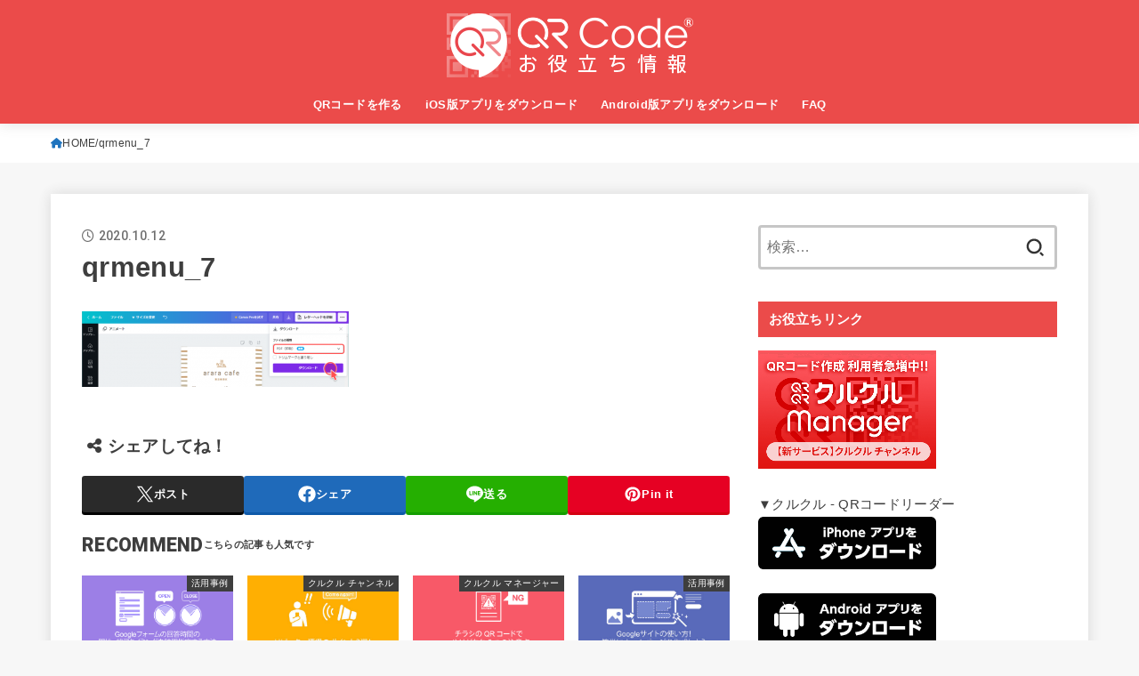

--- FILE ---
content_type: text/html; charset=UTF-8
request_url: https://b.qrqrq.com/2020/11/10/qrmenu/qrmenu_7/
body_size: 14744
content:
<!doctype html><html dir="ltr" lang="ja" prefix="og: https://ogp.me/ns#"><head><meta charset="utf-8"><meta http-equiv="X-UA-Compatible" content="IE=edge"><meta name="HandheldFriendly" content="True"><meta name="MobileOptimized" content="320"><meta name="viewport" content="width=device-width, initial-scale=1.0, viewport-fit=cover"><link rel="pingback" href="https://b.qrqrq.com/xmlrpc.php"><link media="all" href="https://b.qrqrq.com/wp-content/cache/autoptimize/css/autoptimize_54db4e0f2a0afc44f417b446561b8f64.css" rel="stylesheet"><title>qrmenu_7 | 【商用無料】QRコードお役立ち情報【QR】</title><meta name="robots" content="max-image-preview:large" /><meta name="author" content="UzukiMiho"/><link rel="canonical" href="https://b.qrqrq.com/2020/11/10/qrmenu/qrmenu_7/" /><meta name="generator" content="All in One SEO (AIOSEO) 4.8.1.1" /><meta property="og:locale" content="ja_JP" /><meta property="og:site_name" content="【商用無料】QRコードお役立ち情報【クルクル】" /><meta property="og:type" content="article" /><meta property="og:title" content="qrmenu_7 | 【商用無料】QRコードお役立ち情報【QR】" /><meta property="og:url" content="https://b.qrqrq.com/2020/11/10/qrmenu/qrmenu_7/" /><meta property="og:image" content="https://b.qrqrq.com/wp-content/uploads/2021/03/dfOGP.png" /><meta property="og:image:secure_url" content="https://b.qrqrq.com/wp-content/uploads/2021/03/dfOGP.png" /><meta property="og:image:width" content="1200" /><meta property="og:image:height" content="630" /><meta property="article:published_time" content="2020-10-12T11:44:55+00:00" /><meta property="article:modified_time" content="2020-10-12T11:44:55+00:00" /><meta name="twitter:card" content="summary" /><meta name="twitter:title" content="qrmenu_7 | 【商用無料】QRコードお役立ち情報【QR】" /><meta name="twitter:image" content="https://b.qrqrq.com/wp-content/uploads/2021/03/dfOGP.png" /> <script type="application/ld+json" class="aioseo-schema">{"@context":"https:\/\/schema.org","@graph":[{"@type":"BreadcrumbList","@id":"https:\/\/b.qrqrq.com\/2020\/11\/10\/qrmenu\/qrmenu_7\/#breadcrumblist","itemListElement":[{"@type":"ListItem","@id":"https:\/\/b.qrqrq.com\/#listItem","position":1,"name":"\u5bb6","item":"https:\/\/b.qrqrq.com\/","nextItem":{"@type":"ListItem","@id":"https:\/\/b.qrqrq.com\/2020\/11\/10\/qrmenu\/qrmenu_7\/#listItem","name":"qrmenu_7"}},{"@type":"ListItem","@id":"https:\/\/b.qrqrq.com\/2020\/11\/10\/qrmenu\/qrmenu_7\/#listItem","position":2,"name":"qrmenu_7","previousItem":{"@type":"ListItem","@id":"https:\/\/b.qrqrq.com\/#listItem","name":"\u5bb6"}}]},{"@type":"ItemPage","@id":"https:\/\/b.qrqrq.com\/2020\/11\/10\/qrmenu\/qrmenu_7\/#itempage","url":"https:\/\/b.qrqrq.com\/2020\/11\/10\/qrmenu\/qrmenu_7\/","name":"qrmenu_7 | \u3010\u5546\u7528\u7121\u6599\u3011QR\u30b3\u30fc\u30c9\u304a\u5f79\u7acb\u3061\u60c5\u5831\u3010QR\u3011","inLanguage":"ja","isPartOf":{"@id":"https:\/\/b.qrqrq.com\/#website"},"breadcrumb":{"@id":"https:\/\/b.qrqrq.com\/2020\/11\/10\/qrmenu\/qrmenu_7\/#breadcrumblist"},"author":{"@id":"https:\/\/b.qrqrq.com\/author\/uzuki\/#author"},"creator":{"@id":"https:\/\/b.qrqrq.com\/author\/uzuki\/#author"},"datePublished":"2020-10-12T20:44:55+09:00","dateModified":"2020-10-12T20:44:55+09:00"},{"@type":"Organization","@id":"https:\/\/b.qrqrq.com\/#organization","name":"arara Inc.","description":"QR\u30b3\u30fc\u30c9\u306e\u4f7f\u3044\u65b9\u767a\u898b\uff01","url":"https:\/\/b.qrqrq.com\/","logo":{"@type":"ImageObject","url":"https:\/\/b.qrqrq.com\/wp-content\/uploads\/2022\/05\/2title.png","@id":"https:\/\/b.qrqrq.com\/2020\/11\/10\/qrmenu\/qrmenu_7\/#organizationLogo","width":277,"height":72},"image":{"@id":"https:\/\/b.qrqrq.com\/2020\/11\/10\/qrmenu\/qrmenu_7\/#organizationLogo"}},{"@type":"Person","@id":"https:\/\/b.qrqrq.com\/author\/uzuki\/#author","url":"https:\/\/b.qrqrq.com\/author\/uzuki\/","name":"UzukiMiho","image":{"@type":"ImageObject","@id":"https:\/\/b.qrqrq.com\/2020\/11\/10\/qrmenu\/qrmenu_7\/#authorImage","url":"https:\/\/secure.gravatar.com\/avatar\/8f6e3ad9ddb39f2c370830c16bfa69a0?s=96&d=mm&r=g","width":96,"height":96,"caption":"UzukiMiho"}},{"@type":"WebSite","@id":"https:\/\/b.qrqrq.com\/#website","url":"https:\/\/b.qrqrq.com\/","name":"\u3010\u5546\u7528\u7121\u6599\u3011QR\u30b3\u30fc\u30c9\u304a\u5f79\u7acb\u3061\u60c5\u5831\u3010QR\u3011","description":"QR\u30b3\u30fc\u30c9\u306e\u4f7f\u3044\u65b9\u767a\u898b\uff01","inLanguage":"ja","publisher":{"@id":"https:\/\/b.qrqrq.com\/#organization"}}]}</script> <link rel='dns-prefetch' href='//fonts.googleapis.com' /><link rel='dns-prefetch' href='//cdnjs.cloudflare.com' /><link rel="alternate" type="application/rss+xml" title="【商用無料】QRコードお役立ち情報【QR】 &raquo; フィード" href="https://b.qrqrq.com/feed/" /><link rel="alternate" type="application/rss+xml" title="【商用無料】QRコードお役立ち情報【QR】 &raquo; コメントフィード" href="https://b.qrqrq.com/comments/feed/" /> <script type="text/javascript">window._wpemojiSettings = {"baseUrl":"https:\/\/s.w.org\/images\/core\/emoji\/15.0.3\/72x72\/","ext":".png","svgUrl":"https:\/\/s.w.org\/images\/core\/emoji\/15.0.3\/svg\/","svgExt":".svg","source":{"concatemoji":"https:\/\/b.qrqrq.com\/wp-includes\/js\/wp-emoji-release.min.js?ver=6.7.4"}};
/*! This file is auto-generated */
!function(i,n){var o,s,e;function c(e){try{var t={supportTests:e,timestamp:(new Date).valueOf()};sessionStorage.setItem(o,JSON.stringify(t))}catch(e){}}function p(e,t,n){e.clearRect(0,0,e.canvas.width,e.canvas.height),e.fillText(t,0,0);var t=new Uint32Array(e.getImageData(0,0,e.canvas.width,e.canvas.height).data),r=(e.clearRect(0,0,e.canvas.width,e.canvas.height),e.fillText(n,0,0),new Uint32Array(e.getImageData(0,0,e.canvas.width,e.canvas.height).data));return t.every(function(e,t){return e===r[t]})}function u(e,t,n){switch(t){case"flag":return n(e,"\ud83c\udff3\ufe0f\u200d\u26a7\ufe0f","\ud83c\udff3\ufe0f\u200b\u26a7\ufe0f")?!1:!n(e,"\ud83c\uddfa\ud83c\uddf3","\ud83c\uddfa\u200b\ud83c\uddf3")&&!n(e,"\ud83c\udff4\udb40\udc67\udb40\udc62\udb40\udc65\udb40\udc6e\udb40\udc67\udb40\udc7f","\ud83c\udff4\u200b\udb40\udc67\u200b\udb40\udc62\u200b\udb40\udc65\u200b\udb40\udc6e\u200b\udb40\udc67\u200b\udb40\udc7f");case"emoji":return!n(e,"\ud83d\udc26\u200d\u2b1b","\ud83d\udc26\u200b\u2b1b")}return!1}function f(e,t,n){var r="undefined"!=typeof WorkerGlobalScope&&self instanceof WorkerGlobalScope?new OffscreenCanvas(300,150):i.createElement("canvas"),a=r.getContext("2d",{willReadFrequently:!0}),o=(a.textBaseline="top",a.font="600 32px Arial",{});return e.forEach(function(e){o[e]=t(a,e,n)}),o}function t(e){var t=i.createElement("script");t.src=e,t.defer=!0,i.head.appendChild(t)}"undefined"!=typeof Promise&&(o="wpEmojiSettingsSupports",s=["flag","emoji"],n.supports={everything:!0,everythingExceptFlag:!0},e=new Promise(function(e){i.addEventListener("DOMContentLoaded",e,{once:!0})}),new Promise(function(t){var n=function(){try{var e=JSON.parse(sessionStorage.getItem(o));if("object"==typeof e&&"number"==typeof e.timestamp&&(new Date).valueOf()<e.timestamp+604800&&"object"==typeof e.supportTests)return e.supportTests}catch(e){}return null}();if(!n){if("undefined"!=typeof Worker&&"undefined"!=typeof OffscreenCanvas&&"undefined"!=typeof URL&&URL.createObjectURL&&"undefined"!=typeof Blob)try{var e="postMessage("+f.toString()+"("+[JSON.stringify(s),u.toString(),p.toString()].join(",")+"));",r=new Blob([e],{type:"text/javascript"}),a=new Worker(URL.createObjectURL(r),{name:"wpTestEmojiSupports"});return void(a.onmessage=function(e){c(n=e.data),a.terminate(),t(n)})}catch(e){}c(n=f(s,u,p))}t(n)}).then(function(e){for(var t in e)n.supports[t]=e[t],n.supports.everything=n.supports.everything&&n.supports[t],"flag"!==t&&(n.supports.everythingExceptFlag=n.supports.everythingExceptFlag&&n.supports[t]);n.supports.everythingExceptFlag=n.supports.everythingExceptFlag&&!n.supports.flag,n.DOMReady=!1,n.readyCallback=function(){n.DOMReady=!0}}).then(function(){return e}).then(function(){var e;n.supports.everything||(n.readyCallback(),(e=n.source||{}).concatemoji?t(e.concatemoji):e.wpemoji&&e.twemoji&&(t(e.twemoji),t(e.wpemoji)))}))}((window,document),window._wpemojiSettings);</script> <link rel='stylesheet' id='gf_font-css' href='https://fonts.googleapis.com/css2?family=Roboto:wght@500;900&#038;display=swap' type='text/css' media='all' /><link rel='stylesheet' id='fontawesome-css' href='https://cdnjs.cloudflare.com/ajax/libs/font-awesome/6.5.2/css/all.min.css' type='text/css' media='all' /> <script type="text/javascript" src="https://b.qrqrq.com/wp-includes/js/jquery/jquery.min.js?ver=3.7.1" id="jquery-core-js"></script> <script type="text/javascript" id="jquery-js-after">jQuery(function($){$(".widget_categories li, .widget_nav_menu li").has("ul").toggleClass("accordionMenu");$(".widget ul.children , .widget ul.sub-menu").after("<span class='accordionBtn'></span>");$(".widget ul.children , .widget ul.sub-menu").hide();$("ul .accordionBtn").on("click",function(){$(this).prev("ul").slideToggle();$(this).toggleClass("active")})});</script> <script type="text/javascript" id="aurora-heatmap-js-extra">var aurora_heatmap = {"_mode":"reporter","ajax_url":"https:\/\/b.qrqrq.com\/wp-admin\/admin-ajax.php","action":"aurora_heatmap","reports":"click_pc,click_mobile","debug":"0","ajax_delay_time":"3000","ajax_interval":"10","ajax_bulk":null};</script> <link rel="https://api.w.org/" href="https://b.qrqrq.com/wp-json/" /><link rel="alternate" title="JSON" type="application/json" href="https://b.qrqrq.com/wp-json/wp/v2/media/7669" /><link rel="EditURI" type="application/rsd+xml" title="RSD" href="https://b.qrqrq.com/xmlrpc.php?rsd" /><link rel='shortlink' href='https://b.qrqrq.com/?p=7669' /><link rel="alternate" title="oEmbed (JSON)" type="application/json+oembed" href="https://b.qrqrq.com/wp-json/oembed/1.0/embed?url=https%3A%2F%2Fb.qrqrq.com%2F2020%2F11%2F10%2Fqrmenu%2Fqrmenu_7%2F" /><link rel="alternate" title="oEmbed (XML)" type="text/xml+oembed" href="https://b.qrqrq.com/wp-json/oembed/1.0/embed?url=https%3A%2F%2Fb.qrqrq.com%2F2020%2F11%2F10%2Fqrmenu%2Fqrmenu_7%2F&#038;format=xml" /> <noscript><style>.lazyload { display: none; } .lazyload[class*="lazy-loader-background-element-"] { display: block; opacity: 1; }</style></noscript><link rel="apple-touch-icon" sizes="180x180" href="/wp-content/uploads/fbrfg/apple-touch-icon.png"><link rel="icon" type="image/png" sizes="32x32" href="/wp-content/uploads/fbrfg/favicon-32x32.png"><link rel="icon" type="image/png" sizes="16x16" href="/wp-content/uploads/fbrfg/favicon-16x16.png"><link rel="manifest" href="/wp-content/uploads/fbrfg/site.webmanifest"><link rel="mask-icon" href="/wp-content/uploads/fbrfg/safari-pinned-tab.svg" color="#5bbad5"><link rel="shortcut icon" href="/wp-content/uploads/fbrfg/favicon.ico"><meta name="msapplication-TileColor" content="#da532c"><meta name="msapplication-config" content="/wp-content/uploads/fbrfg/browserconfig.xml"><meta name="theme-color" content="#ffffff"><meta name="p:domain_verify" content="9cab3b8dc6d1f10ba9e214d098585c4d"/><link rel="icon" href="https://b.qrqrq.com/wp-content/uploads/2019/02/cropped-siteicon-32x32.png" sizes="32x32" /><link rel="icon" href="https://b.qrqrq.com/wp-content/uploads/2019/02/cropped-siteicon-192x192.png" sizes="192x192" /><link rel="apple-touch-icon" href="https://b.qrqrq.com/wp-content/uploads/2019/02/cropped-siteicon-180x180.png" /><meta name="msapplication-TileImage" content="https://b.qrqrq.com/wp-content/uploads/2019/02/cropped-siteicon-270x270.png" /> <script async src="https://www.googletagmanager.com/gtag/js?id=UA-116414153-1"></script> <script>window.dataLayer = window.dataLayer || [];
    function gtag(){dataLayer.push(arguments);}
    gtag('js', new Date());

    gtag('config', 'UA-116414153-1');</script></head><body class="attachment attachment-template-default single single-attachment postid-7669 attachmentid-7669 attachment-png wp-custom-logo wp-embed-responsive gf_Roboto h_layout_pc_center_full h_layout_sp_center"> <svg xmlns="http://www.w3.org/2000/svg" width="0" height="0" focusable="false" role="none" style="visibility: hidden; position: absolute; left: -9999px; overflow: hidden;"><defs> <symbol viewBox="0 0 512 512" id="stk-facebook-svg"><path d="M504 256C504 119 393 8 256 8S8 119 8 256c0 123.78 90.69 226.38 209.25 245V327.69h-63V256h63v-54.64c0-62.15 37-96.48 93.67-96.48 27.14 0 55.52 4.84 55.52 4.84v61h-31.28c-30.8 0-40.41 19.12-40.41 38.73V256h68.78l-11 71.69h-57.78V501C413.31 482.38 504 379.78 504 256z"/></symbol> <symbol viewBox="0 0 512 512" id="stk-twitter-svg"><path d="M299.8,219.7L471,20.7h-40.6L281.7,193.4L163,20.7H26l179.6,261.4L26,490.7h40.6l157-182.5L349,490.7h137L299.8,219.7 L299.8,219.7z M244.2,284.3l-18.2-26L81.2,51.2h62.3l116.9,167.1l18.2,26l151.9,217.2h-62.3L244.2,284.3L244.2,284.3z"/></symbol> <symbol viewBox="0 0 576 512" id="stk-youtube-svg"><path d="M549.655 124.083c-6.281-23.65-24.787-42.276-48.284-48.597C458.781 64 288 64 288 64S117.22 64 74.629 75.486c-23.497 6.322-42.003 24.947-48.284 48.597-11.412 42.867-11.412 132.305-11.412 132.305s0 89.438 11.412 132.305c6.281 23.65 24.787 41.5 48.284 47.821C117.22 448 288 448 288 448s170.78 0 213.371-11.486c23.497-6.321 42.003-24.171 48.284-47.821 11.412-42.867 11.412-132.305 11.412-132.305s0-89.438-11.412-132.305zm-317.51 213.508V175.185l142.739 81.205-142.739 81.201z"/></symbol> <symbol viewBox="0 0 448 512" id="stk-instagram-svg"><path d="M224.1 141c-63.6 0-114.9 51.3-114.9 114.9s51.3 114.9 114.9 114.9S339 319.5 339 255.9 287.7 141 224.1 141zm0 189.6c-41.1 0-74.7-33.5-74.7-74.7s33.5-74.7 74.7-74.7 74.7 33.5 74.7 74.7-33.6 74.7-74.7 74.7zm146.4-194.3c0 14.9-12 26.8-26.8 26.8-14.9 0-26.8-12-26.8-26.8s12-26.8 26.8-26.8 26.8 12 26.8 26.8zm76.1 27.2c-1.7-35.9-9.9-67.7-36.2-93.9-26.2-26.2-58-34.4-93.9-36.2-37-2.1-147.9-2.1-184.9 0-35.8 1.7-67.6 9.9-93.9 36.1s-34.4 58-36.2 93.9c-2.1 37-2.1 147.9 0 184.9 1.7 35.9 9.9 67.7 36.2 93.9s58 34.4 93.9 36.2c37 2.1 147.9 2.1 184.9 0 35.9-1.7 67.7-9.9 93.9-36.2 26.2-26.2 34.4-58 36.2-93.9 2.1-37 2.1-147.8 0-184.8zM398.8 388c-7.8 19.6-22.9 34.7-42.6 42.6-29.5 11.7-99.5 9-132.1 9s-102.7 2.6-132.1-9c-19.6-7.8-34.7-22.9-42.6-42.6-11.7-29.5-9-99.5-9-132.1s-2.6-102.7 9-132.1c7.8-19.6 22.9-34.7 42.6-42.6 29.5-11.7 99.5-9 132.1-9s102.7-2.6 132.1 9c19.6 7.8 34.7 22.9 42.6 42.6 11.7 29.5 9 99.5 9 132.1s2.7 102.7-9 132.1z"/></symbol> <symbol viewBox="0 0 32 32" id="stk-line-svg"><path d="M25.82 13.151c0.465 0 0.84 0.38 0.84 0.841 0 0.46-0.375 0.84-0.84 0.84h-2.34v1.5h2.34c0.465 0 0.84 0.377 0.84 0.84 0 0.459-0.375 0.839-0.84 0.839h-3.181c-0.46 0-0.836-0.38-0.836-0.839v-6.361c0-0.46 0.376-0.84 0.84-0.84h3.181c0.461 0 0.836 0.38 0.836 0.84 0 0.465-0.375 0.84-0.84 0.84h-2.34v1.5zM20.68 17.172c0 0.36-0.232 0.68-0.576 0.795-0.085 0.028-0.177 0.041-0.265 0.041-0.281 0-0.521-0.12-0.68-0.333l-3.257-4.423v3.92c0 0.459-0.372 0.839-0.841 0.839-0.461 0-0.835-0.38-0.835-0.839v-6.361c0-0.36 0.231-0.68 0.573-0.793 0.080-0.031 0.181-0.044 0.259-0.044 0.26 0 0.5 0.139 0.66 0.339l3.283 4.44v-3.941c0-0.46 0.376-0.84 0.84-0.84 0.46 0 0.84 0.38 0.84 0.84zM13.025 17.172c0 0.459-0.376 0.839-0.841 0.839-0.46 0-0.836-0.38-0.836-0.839v-6.361c0-0.46 0.376-0.84 0.84-0.84 0.461 0 0.837 0.38 0.837 0.84zM9.737 18.011h-3.181c-0.46 0-0.84-0.38-0.84-0.839v-6.361c0-0.46 0.38-0.84 0.84-0.84 0.464 0 0.84 0.38 0.84 0.84v5.521h2.341c0.464 0 0.839 0.377 0.839 0.84 0 0.459-0.376 0.839-0.839 0.839zM32 13.752c0-7.161-7.18-12.989-16-12.989s-16 5.828-16 12.989c0 6.415 5.693 11.789 13.38 12.811 0.521 0.109 1.231 0.344 1.411 0.787 0.16 0.401 0.105 1.021 0.051 1.44l-0.219 1.36c-0.060 0.401-0.32 1.581 1.399 0.86 1.721-0.719 9.221-5.437 12.581-9.3 2.299-2.519 3.397-5.099 3.397-7.957z"/></symbol> <symbol viewBox="0 0 50 50" id="stk-feedly-svg"><path d="M20.42,44.65h9.94c1.59,0,3.12-.63,4.25-1.76l12-12c2.34-2.34,2.34-6.14,0-8.48L29.64,5.43c-2.34-2.34-6.14-2.34-8.48,0L4.18,22.4c-2.34,2.34-2.34,6.14,0,8.48l12,12c1.12,1.12,2.65,1.76,4.24,1.76Zm-2.56-11.39l-.95-.95c-.39-.39-.39-1.02,0-1.41l7.07-7.07c.39-.39,1.02-.39,1.41,0l2.12,2.12c.39,.39,.39,1.02,0,1.41l-5.9,5.9c-.19,.19-.44,.29-.71,.29h-2.34c-.27,0-.52-.11-.71-.29Zm10.36,4.71l-.95,.95c-.19,.19-.44,.29-.71,.29h-2.34c-.27,0-.52-.11-.71-.29l-.95-.95c-.39-.39-.39-1.02,0-1.41l2.12-2.12c.39-.39,1.02-.39,1.41,0l2.12,2.12c.39,.39,.39,1.02,0,1.41ZM11.25,25.23l12.73-12.73c.39-.39,1.02-.39,1.41,0l2.12,2.12c.39,.39,.39,1.02,0,1.41l-11.55,11.55c-.19,.19-.45,.29-.71,.29h-2.34c-.27,0-.52-.11-.71-.29l-.95-.95c-.39-.39-.39-1.02,0-1.41Z"/></symbol> <symbol viewBox="0 0 448 512" id="stk-tiktok-svg"><path d="M448,209.91a210.06,210.06,0,0,1-122.77-39.25V349.38A162.55,162.55,0,1,1,185,188.31V278.2a74.62,74.62,0,1,0,52.23,71.18V0l88,0a121.18,121.18,0,0,0,1.86,22.17h0A122.18,122.18,0,0,0,381,102.39a121.43,121.43,0,0,0,67,20.14Z"/></symbol> <symbol viewBox="0 0 50 50" id="stk-hatebu-svg"><path d="M5.53,7.51c5.39,0,10.71,0,16.02,0,.73,0,1.47,.06,2.19,.19,3.52,.6,6.45,3.36,6.99,6.54,.63,3.68-1.34,7.09-5.02,8.67-.32,.14-.63,.27-1.03,.45,3.69,.93,6.25,3.02,7.37,6.59,1.79,5.7-2.32,11.79-8.4,12.05-6.01,.26-12.03,.06-18.13,.06V7.51Zm8.16,28.37c.16,.03,.26,.07,.35,.07,1.82,0,3.64,.03,5.46,0,2.09-.03,3.73-1.58,3.89-3.62,.14-1.87-1.28-3.79-3.27-3.97-2.11-.19-4.25-.04-6.42-.04v7.56Zm-.02-13.77c1.46,0,2.83,0,4.2,0,.29,0,.58,0,.86-.03,1.67-.21,3.01-1.53,3.17-3.12,.16-1.62-.75-3.32-2.36-3.61-1.91-.34-3.89-.25-5.87-.35v7.1Z"/><path d="M43.93,30.53h-7.69V7.59h7.69V30.53Z"/><path d="M44,38.27c0,2.13-1.79,3.86-3.95,3.83-2.12-.03-3.86-1.77-3.85-3.85,0-2.13,1.8-3.86,3.96-3.83,2.12,.03,3.85,1.75,3.84,3.85Z"/></symbol> <symbol id="stk-pokect-svg" viewBox="0 0 50 50"><path d="M8.04,6.5c-2.24,.15-3.6,1.42-3.6,3.7v13.62c0,11.06,11,19.75,20.52,19.68,10.7-.08,20.58-9.11,20.58-19.68V10.2c0-2.28-1.44-3.57-3.7-3.7H8.04Zm8.67,11.08l8.25,7.84,8.26-7.84c3.7-1.55,5.31,2.67,3.79,3.9l-10.76,10.27c-.35,.33-2.23,.33-2.58,0l-10.76-10.27c-1.45-1.36,.44-5.65,3.79-3.9h0Z"/></symbol> <symbol id="stk-pinterest-svg" viewBox="0 0 50 50"><path d="M3.63,25c.11-6.06,2.25-11.13,6.43-15.19,4.18-4.06,9.15-6.12,14.94-6.18,6.23,.11,11.34,2.24,15.32,6.38,3.98,4.15,6,9.14,6.05,14.98-.11,6.01-2.25,11.06-6.43,15.15-4.18,4.09-9.15,6.16-14.94,6.21-2,0-4-.31-6.01-.92,.39-.61,.78-1.31,1.17-2.09,.44-.94,1-2.73,1.67-5.34,.17-.72,.42-1.7,.75-2.92,.39,.67,1.06,1.28,2,1.84,2.5,1.17,5.15,1.06,7.93-.33,2.89-1.67,4.9-4.26,6.01-7.76,1-3.67,.88-7.08-.38-10.22-1.25-3.15-3.49-5.41-6.72-6.8-4.06-1.17-8.01-1.04-11.85,.38s-6.51,3.85-8.01,7.3c-.39,1.28-.62,2.55-.71,3.8s-.04,2.47,.12,3.67,.59,2.27,1.25,3.21,1.56,1.67,2.67,2.17c.28,.11,.5,.11,.67,0,.22-.11,.44-.56,.67-1.33s.31-1.31,.25-1.59c-.06-.11-.17-.31-.33-.59-1.17-1.89-1.56-3.88-1.17-5.97,.39-2.09,1.25-3.85,2.59-5.3,2.06-1.84,4.47-2.84,7.22-3,2.75-.17,5.11,.59,7.05,2.25,1.06,1.22,1.74,2.7,2.04,4.42s.31,3.38,0,4.97c-.31,1.59-.85,3.07-1.63,4.47-1.39,2.17-3.03,3.28-4.92,3.34-1.11-.06-2.02-.49-2.71-1.29s-.91-1.74-.62-2.79c.11-.61,.44-1.81,1-3.59s.86-3.12,.92-4c-.17-2.12-1.14-3.2-2.92-3.26-1.39,.17-2.42,.79-3.09,1.88s-1.03,2.32-1.09,3.71c.17,1.62,.42,2.73,.75,3.34-.61,2.5-1.09,4.51-1.42,6.01-.11,.39-.42,1.59-.92,3.59s-.78,3.53-.83,4.59v2.34c-3.95-1.84-7.07-4.49-9.35-7.97-2.28-3.48-3.42-7.33-3.42-11.56Z"/></symbol> <symbol id="stk-user_url-svg" viewBox="0 0 50 50"><path d="M33.62,25c0,1.99-.11,3.92-.3,5.75H16.67c-.19-1.83-.38-3.76-.38-5.75s.19-3.92,.38-5.75h16.66c.19,1.83,.3,3.76,.3,5.75Zm13.65-5.75c.48,1.84,.73,3.76,.73,5.75s-.25,3.91-.73,5.75h-11.06c.19-1.85,.29-3.85,.29-5.75s-.1-3.9-.29-5.75h11.06Zm-.94-2.88h-10.48c-.9-5.74-2.68-10.55-4.97-13.62,7.04,1.86,12.76,6.96,15.45,13.62Zm-13.4,0h-15.87c.55-3.27,1.39-6.17,2.43-8.5,.94-2.12,1.99-3.66,3.01-4.63,1.01-.96,1.84-1.24,2.5-1.24s1.49,.29,2.5,1.24c1.02,.97,2.07,2.51,3.01,4.63,1.03,2.34,1.88,5.23,2.43,8.5h0Zm-29.26,0C6.37,9.72,12.08,4.61,19.12,2.76c-2.29,3.07-4.07,7.88-4.97,13.62H3.67Zm10.12,2.88c-.19,1.85-.37,3.77-.37,5.75s.18,3.9,.37,5.75H2.72c-.47-1.84-.72-3.76-.72-5.75s.25-3.91,.72-5.75H13.79Zm5.71,22.87c-1.03-2.34-1.88-5.23-2.43-8.5h15.87c-.55,3.27-1.39,6.16-2.43,8.5-.94,2.13-1.99,3.67-3.01,4.64-1.01,.95-1.84,1.24-2.58,1.24-.58,0-1.41-.29-2.42-1.24-1.02-.97-2.07-2.51-3.01-4.64h0Zm-.37,5.12c-7.04-1.86-12.76-6.96-15.45-13.62H14.16c.9,5.74,2.68,10.55,4.97,13.62h0Zm11.75,0c2.29-3.07,4.07-7.88,4.97-13.62h10.48c-2.7,6.66-8.41,11.76-15.45,13.62h0Z"/></symbol> <symbol id="stk-envelope-svg" viewBox="0 0 300 300"><path d="M300.03,81.5c0-30.25-24.75-55-55-55h-190c-30.25,0-55,24.75-55,55v140c0,30.25,24.75,55,55,55h190c30.25,0,55-24.75,55-55 V81.5z M37.4,63.87c4.75-4.75,11.01-7.37,17.63-7.37h190c6.62,0,12.88,2.62,17.63,7.37c4.75,4.75,7.37,11.01,7.37,17.63v5.56 c-0.32,0.2-0.64,0.41-0.95,0.64L160.2,169.61c-0.75,0.44-5.12,2.89-10.17,2.89c-4.99,0-9.28-2.37-10.23-2.94L30.99,87.7 c-0.31-0.23-0.63-0.44-0.95-0.64V81.5C30.03,74.88,32.65,68.62,37.4,63.87z M262.66,239.13c-4.75,4.75-11.01,7.37-17.63,7.37h-190 c-6.62,0-12.88-2.62-17.63-7.37c-4.75-4.75-7.37-11.01-7.37-17.63v-99.48l93.38,70.24c0.16,0.12,0.32,0.24,0.49,0.35 c1.17,0.81,11.88,7.88,26.13,7.88c14.25,0,24.96-7.07,26.14-7.88c0.17-0.11,0.33-0.23,0.49-0.35l93.38-70.24v99.48 C270.03,228.12,267.42,234.38,262.66,239.13z"/></symbol> <symbol viewBox="0 0 512 512" id="stk-amazon-svg"><path class="st0" d="M444.6,421.5L444.6,421.5C233.3,522,102.2,437.9,18.2,386.8c-5.2-3.2-14,0.8-6.4,9.6 C39.8,430.3,131.5,512,251.1,512c119.7,0,191-65.3,199.9-76.7C459.8,424,453.6,417.7,444.6,421.5z"/><path class="st0" d="M504,388.7L504,388.7c-5.7-7.4-34.5-8.8-52.7-6.5c-18.2,2.2-45.5,13.3-43.1,19.9c1.2,2.5,3.7,1.4,16.2,0.3 c12.5-1.2,47.6-5.7,54.9,3.9c7.3,9.6-11.2,55.4-14.6,62.8c-3.3,7.4,1.2,9.3,7.4,4.4c6.1-4.9,17-17.7,24.4-35.7 C503.9,419.6,508.3,394.3,504,388.7z"/><path class="st0" d="M302.6,147.3c-39.3,4.5-90.6,7.3-127.4,23.5c-42.4,18.3-72.2,55.7-72.2,110.7c0,70.4,44.4,105.6,101.4,105.6 c48.2,0,74.5-11.3,111.7-49.3c12.4,17.8,16.4,26.5,38.9,45.2c5,2.7,11.5,2.4,16-1.6l0,0h0c0,0,0,0,0,0l0.2,0.2 c13.5-12,38.1-33.4,51.9-45c5.5-4.6,4.6-11.9,0.2-18c-12.4-17.1-25.5-31.1-25.5-62.8V150.2c0-44.7,3.1-85.7-29.8-116.5 c-26-25-69.1-33.7-102-33.7c-64.4,0-136.3,24-151.5,103.7c-1.5,8.5,4.6,13,10.1,14.2l65.7,7c6.1-0.3,10.6-6.3,11.7-12.4 c5.6-27.4,28.7-40.7,54.5-40.7c13.9,0,29.7,5.1,38,17.6c9.4,13.9,8.2,33,8.2,49.1V147.3z M289.9,288.1 c-10.8,19.1-27.8,30.8-46.9,30.8c-26,0-41.2-19.8-41.2-49.1c0-57.7,51.7-68.2,100.7-68.2v14.7C302.6,242.6,303.2,264.7,289.9,288.1 z"/></symbol> <symbol viewBox="0 0 256 256" id="stk-link-svg"><path d="M85.56787,153.44629l67.88281-67.88184a12.0001,12.0001,0,1,1,16.97071,16.97071L102.53857,170.417a12.0001,12.0001,0,1,1-16.9707-16.9707ZM136.478,170.4248,108.19385,198.709a36,36,0,0,1-50.91211-50.91113l28.28418-28.28418A12.0001,12.0001,0,0,0,68.59521,102.543L40.311,130.82715a60.00016,60.00016,0,0,0,84.85351,84.85254l28.28418-28.28418A12.0001,12.0001,0,0,0,136.478,170.4248ZM215.6792,40.3125a60.06784,60.06784,0,0,0-84.85352,0L102.5415,68.59668a12.0001,12.0001,0,0,0,16.97071,16.9707L147.79639,57.2832a36,36,0,0,1,50.91211,50.91114l-28.28418,28.28418a12.0001,12.0001,0,0,0,16.9707,16.9707L215.6792,125.165a60.00052,60.00052,0,0,0,0-84.85254Z"/></symbol> <symbol viewBox="0 0 384 512" id="stk-close-svg"><path fill="currentColor" d="M342.6 150.6c12.5-12.5 12.5-32.8 0-45.3s-32.8-12.5-45.3 0L192 210.7 86.6 105.4c-12.5-12.5-32.8-12.5-45.3 0s-12.5 32.8 0 45.3L146.7 256 41.4 361.4c-12.5 12.5-12.5 32.8 0 45.3s32.8 12.5 45.3 0L192 301.3 297.4 406.6c12.5 12.5 32.8 12.5 45.3 0s12.5-32.8 0-45.3L237.3 256 342.6 150.6z"/></symbol> </defs></svg><div id="container"><header id="header" class="stk_header"><div class="inner-header wrap"><div class="site__logo fs_ll"><p class="site__logo__title img"><a href="https://b.qrqrq.com/" class="custom-logo-link" rel="home"><img width="277" height="72" src="https://b.qrqrq.com/wp-content/uploads/2022/05/2title.png" class="custom-logo" alt="【商用無料】QRコードお役立ち情報【QR】" decoding="async" /></a></p></div><nav class="stk_g_nav stk-hidden_sp"><ul id="menu-%e3%83%a1%e3%82%a4%e3%83%b3%e3%83%a1%e3%83%8b%e3%83%a5%e3%83%bc" class="ul__g_nav gnav_m"><li id="menu-item-777" class="menu-item menu-item-type-custom menu-item-object-custom menu-item-777"><a href="https://m.qrqrq.com/">QRコードを作る</a></li><li id="menu-item-779" class="menu-item menu-item-type-custom menu-item-object-custom menu-item-779"><a href="https://itunes.apple.com/jp/app/%E5%85%AC%E5%BC%8Fqr%E3%82%B3%E3%83%BC%E3%83%89%E3%83%AA%E3%83%BC%E3%83%80%E3%83%BC-q/id911719423?mt=8">iOS版アプリをダウンロード</a></li><li id="menu-item-778" class="menu-item menu-item-type-custom menu-item-object-custom menu-item-778"><a href="https://play.google.com/store/apps/details?id=com.arara.q&#038;hl=ja">Android版アプリをダウンロード</a></li><li id="menu-item-780" class="menu-item menu-item-type-custom menu-item-object-custom menu-item-780"><a href="https://support.qrqrq.com/hc/ja">FAQ</a></li></ul></nav><nav class="stk_g_nav fadeIn stk-hidden_pc"><ul id="menu-%e3%83%a1%e3%82%a4%e3%83%b3%e3%83%a1%e3%83%8b%e3%83%a5%e3%83%bc-1" class="ul__g_nav"><li class="menu-item menu-item-type-custom menu-item-object-custom menu-item-777"><a href="https://m.qrqrq.com/">QRコードを作る</a></li><li class="menu-item menu-item-type-custom menu-item-object-custom menu-item-779"><a href="https://itunes.apple.com/jp/app/%E5%85%AC%E5%BC%8Fqr%E3%82%B3%E3%83%BC%E3%83%89%E3%83%AA%E3%83%BC%E3%83%80%E3%83%BC-q/id911719423?mt=8">iOS版アプリをダウンロード</a></li><li class="menu-item menu-item-type-custom menu-item-object-custom menu-item-778"><a href="https://play.google.com/store/apps/details?id=com.arara.q&#038;hl=ja">Android版アプリをダウンロード</a></li><li class="menu-item menu-item-type-custom menu-item-object-custom menu-item-780"><a href="https://support.qrqrq.com/hc/ja">FAQ</a></li></ul></nav></div></header><div id="breadcrumb" class="breadcrumb fadeIn pannavi_on"><div class="wrap"><ul class="breadcrumb__ul" itemscope itemtype="http://schema.org/BreadcrumbList"><li class="breadcrumb__li bc_homelink" itemprop="itemListElement" itemscope itemtype="http://schema.org/ListItem"><a class="breadcrumb__link" itemprop="item" href="https://b.qrqrq.com/"><span itemprop="name"> HOME</span></a><meta itemprop="position" content="1" /></li><li class="breadcrumb__li" itemprop="itemListElement" itemscope itemtype="http://schema.org/ListItem" class="bc_posttitle"><span itemprop="name">qrmenu_7</span><meta itemprop="position" content="3" /></li></ul></div></div><div id="content"><div id="inner-content" class="fadeIn wrap"><main id="main"><article id="post-7669" class="post-7669 attachment type-attachment status-inherit hentry article"><header class="article-header entry-header"><p class="byline entry-meta vcard"><time class="time__date gf entry-date updated" datetime="2020-10-12">2020.10.12</time></p><h1 class="entry-title attachment-title" itemprop="headline" rel="bookmark">qrmenu_7</h1></header><section class="entry-content cf"><p class="attachment"><a href="https://b.qrqrq.com/wp-content/uploads/2020/10/qrmenu_7.png"><noscript><img decoding="async" width="300" height="85" src="https://b.qrqrq.com/wp-content/uploads/2020/10/qrmenu_7-300x85.png" class="attachment-medium size-medium" alt srcset="https://b.qrqrq.com/wp-content/uploads/2020/10/qrmenu_7-300x85.png 300w, https://b.qrqrq.com/wp-content/uploads/2020/10/qrmenu_7-768x217.png 768w, https://b.qrqrq.com/wp-content/uploads/2020/10/qrmenu_7.png 797w" sizes="(max-width: 300px) 100vw, 300px"></noscript><img decoding="async" width="300" height="85" src="data:image/svg+xml,%3Csvg%20xmlns%3D%22http%3A%2F%2Fwww.w3.org%2F2000%2Fsvg%22%20viewBox%3D%220%200%20300%2085%22%3E%3C%2Fsvg%3E" class="attachment-medium size-medium lazyload" alt srcset="data:image/svg+xml,%3Csvg%20xmlns%3D%22http%3A%2F%2Fwww.w3.org%2F2000%2Fsvg%22%20viewBox%3D%220%200%20300%2085%22%3E%3C%2Fsvg%3E 300w" sizes="(max-width: 300px) 100vw, 300px" data-srcset="https://b.qrqrq.com/wp-content/uploads/2020/10/qrmenu_7-300x85.png 300w, https://b.qrqrq.com/wp-content/uploads/2020/10/qrmenu_7-768x217.png 768w, https://b.qrqrq.com/wp-content/uploads/2020/10/qrmenu_7.png 797w" data-src="https://b.qrqrq.com/wp-content/uploads/2020/10/qrmenu_7-300x85.png"></a></p></section></article><div id="single_foot"><div class="sharewrap"><div class="h3 sharewrap__title">シェアしてね！</div><ul class="sns_btn__ul --style-rich"><li class="sns_btn__li twitter"><a class="sns_btn__link" target="blank" 
 href="//twitter.com/intent/tweet?url=https%3A%2F%2Fb.qrqrq.com%2F2020%2F11%2F10%2Fqrmenu%2Fqrmenu_7%2F&text=qrmenu_7&tw_p=tweetbutton" 
 onclick="window.open(this.href, 'tweetwindow', 'width=550, height=450,personalbar=0,toolbar=0,scrollbars=1,resizable=1'); return false;
 "> <svg class="stk_sns__svgicon"><use xlink:href="#stk-twitter-svg" /></svg> <span class="sns_btn__text">ポスト</span></a></li><li class="sns_btn__li facebook"><a class="sns_btn__link" 
 href="//www.facebook.com/sharer.php?src=bm&u=https%3A%2F%2Fb.qrqrq.com%2F2020%2F11%2F10%2Fqrmenu%2Fqrmenu_7%2F&t=qrmenu_7" 
 onclick="javascript:window.open(this.href, '', 'menubar=no,toolbar=no,resizable=yes,scrollbars=yes,height=300,width=600');return false;
 "> <svg class="stk_sns__svgicon"><use xlink:href="#stk-facebook-svg" /></svg> <span class="sns_btn__text">シェア</span></a></li><li class="sns_btn__li line"><a class="sns_btn__link" target="_blank"
 href="//line.me/R/msg/text/?qrmenu_7%0Ahttps%3A%2F%2Fb.qrqrq.com%2F2020%2F11%2F10%2Fqrmenu%2Fqrmenu_7%2F
 "> <svg class="stk_sns__svgicon"><use xlink:href="#stk-line-svg" /></svg> <span class="sns_btn__text">送る</span></a></li><li class="sns_btn__li pinterest"><a class="sns_btn__link" target="_blank" 
 href="//pinterest.com/pin/create/button/?url=https%3A%2F%2Fb.qrqrq.com%2F2020%2F11%2F10%2Fqrmenu%2Fqrmenu_7%2F&media=&description=qrmenu_7
 "> <svg class="stk_sns__svgicon"><use xlink:href="#stk-pinterest-svg" /></svg> <span class="sns_btn__text">Pin it</span></a></li></ul></div><div id="np-post"></div><div id="related-box" class="original-related"><div class="related-h h_ttl h2"><span class="gf">RECOMMEND</span></div><ul><li class="related_newpost__li"> <a href="https://b.qrqrq.com/2022/10/27/google-form_function-time/"><figure class="eyecatch of-cover"><noscript><img width="485" height="253" src="https://b.qrqrq.com/wp-content/uploads/2021/06/20221017_eyecatch_fix-485x253.png" class="archives-eyecatch-image attachment-oc-post-thum wp-post-image" alt="Googleフォームの回答時間の開始・終了タイミングを時間指定する方法" decoding="async" fetchpriority="high" srcset="https://b.qrqrq.com/wp-content/uploads/2021/06/20221017_eyecatch_fix-485x253.png 485w, https://b.qrqrq.com/wp-content/uploads/2021/06/20221017_eyecatch_fix-300x157.png 300w, https://b.qrqrq.com/wp-content/uploads/2021/06/20221017_eyecatch_fix-1024x535.png 1024w, https://b.qrqrq.com/wp-content/uploads/2021/06/20221017_eyecatch_fix-768x401.png 768w, https://b.qrqrq.com/wp-content/uploads/2021/06/20221017_eyecatch_fix.png 1456w" sizes="(max-width: 485px) 45vw, 485px"></noscript><img width="485" height="253" src="data:image/svg+xml,%3Csvg%20xmlns%3D%22http%3A%2F%2Fwww.w3.org%2F2000%2Fsvg%22%20viewBox%3D%220%200%20485%20253%22%3E%3C%2Fsvg%3E" class="archives-eyecatch-image attachment-oc-post-thum wp-post-image lazyload" alt="Googleフォームの回答時間の開始・終了タイミングを時間指定する方法" decoding="async" fetchpriority="high" srcset="data:image/svg+xml,%3Csvg%20xmlns%3D%22http%3A%2F%2Fwww.w3.org%2F2000%2Fsvg%22%20viewBox%3D%220%200%20485%20253%22%3E%3C%2Fsvg%3E 485w" sizes="(max-width: 485px) 45vw, 485px" data-srcset="https://b.qrqrq.com/wp-content/uploads/2021/06/20221017_eyecatch_fix-485x253.png 485w, https://b.qrqrq.com/wp-content/uploads/2021/06/20221017_eyecatch_fix-300x157.png 300w, https://b.qrqrq.com/wp-content/uploads/2021/06/20221017_eyecatch_fix-1024x535.png 1024w, https://b.qrqrq.com/wp-content/uploads/2021/06/20221017_eyecatch_fix-768x401.png 768w, https://b.qrqrq.com/wp-content/uploads/2021/06/20221017_eyecatch_fix.png 1456w" data-src="https://b.qrqrq.com/wp-content/uploads/2021/06/20221017_eyecatch_fix-485x253.png"><span class="osusume-label cat-name cat-id-14">活用事例</span></figure><time class="time__date gf">2022.10.27</time><div class="ttl">Googleフォームの受付開始・終了タイミングを時間指定する方法</div> </a></li><li class="related_newpost__li"> <a href="https://b.qrqrq.com/2022/07/07/repeater_point/"><figure class="eyecatch of-cover"><noscript><img width="485" height="253" src="https://b.qrqrq.com/wp-content/uploads/2022/06/3bffc9d4a36b6359899c71de727e1a23-485x253.jpg" class="archives-eyecatch-image attachment-oc-post-thum wp-post-image" alt decoding="async" srcset="https://b.qrqrq.com/wp-content/uploads/2022/06/3bffc9d4a36b6359899c71de727e1a23-485x253.jpg 485w, https://b.qrqrq.com/wp-content/uploads/2022/06/3bffc9d4a36b6359899c71de727e1a23-300x157.jpg 300w, https://b.qrqrq.com/wp-content/uploads/2022/06/3bffc9d4a36b6359899c71de727e1a23-1024x535.jpg 1024w, https://b.qrqrq.com/wp-content/uploads/2022/06/3bffc9d4a36b6359899c71de727e1a23-768x401.jpg 768w, https://b.qrqrq.com/wp-content/uploads/2022/06/3bffc9d4a36b6359899c71de727e1a23.jpg 1456w" sizes="(max-width: 485px) 45vw, 485px"></noscript><img width="485" height="253" src="data:image/svg+xml,%3Csvg%20xmlns%3D%22http%3A%2F%2Fwww.w3.org%2F2000%2Fsvg%22%20viewBox%3D%220%200%20485%20253%22%3E%3C%2Fsvg%3E" class="archives-eyecatch-image attachment-oc-post-thum wp-post-image lazyload" alt decoding="async" srcset="data:image/svg+xml,%3Csvg%20xmlns%3D%22http%3A%2F%2Fwww.w3.org%2F2000%2Fsvg%22%20viewBox%3D%220%200%20485%20253%22%3E%3C%2Fsvg%3E 485w" sizes="(max-width: 485px) 45vw, 485px" data-srcset="https://b.qrqrq.com/wp-content/uploads/2022/06/3bffc9d4a36b6359899c71de727e1a23-485x253.jpg 485w, https://b.qrqrq.com/wp-content/uploads/2022/06/3bffc9d4a36b6359899c71de727e1a23-300x157.jpg 300w, https://b.qrqrq.com/wp-content/uploads/2022/06/3bffc9d4a36b6359899c71de727e1a23-1024x535.jpg 1024w, https://b.qrqrq.com/wp-content/uploads/2022/06/3bffc9d4a36b6359899c71de727e1a23-768x401.jpg 768w, https://b.qrqrq.com/wp-content/uploads/2022/06/3bffc9d4a36b6359899c71de727e1a23.jpg 1456w" data-src="https://b.qrqrq.com/wp-content/uploads/2022/06/3bffc9d4a36b6359899c71de727e1a23-485x253.jpg"><span class="osusume-label cat-name cat-id-18">クルクル チャンネル</span></figure><time class="time__date gf">2022.07.07</time><div class="ttl">リピーター獲得のポイント3選！【無料でできる施策もご紹介】</div> </a></li><li class="related_newpost__li"> <a href="https://b.qrqrq.com/2019/04/28/qrcode-flyer/"><figure class="eyecatch of-cover"><noscript><img width="485" height="253" src="https://b.qrqrq.com/wp-content/uploads/2019/04/843ea04cdb30160e91e645df51b6c428-485x253.png" class="archives-eyecatch-image attachment-oc-post-thum wp-post-image" alt decoding="async" srcset="https://b.qrqrq.com/wp-content/uploads/2019/04/843ea04cdb30160e91e645df51b6c428-485x253.png 485w, https://b.qrqrq.com/wp-content/uploads/2019/04/843ea04cdb30160e91e645df51b6c428-300x157.png 300w, https://b.qrqrq.com/wp-content/uploads/2019/04/843ea04cdb30160e91e645df51b6c428-1024x535.png 1024w, https://b.qrqrq.com/wp-content/uploads/2019/04/843ea04cdb30160e91e645df51b6c428-768x401.png 768w, https://b.qrqrq.com/wp-content/uploads/2019/04/843ea04cdb30160e91e645df51b6c428.png 1456w" sizes="(max-width: 485px) 45vw, 485px"></noscript><img width="485" height="253" src="data:image/svg+xml,%3Csvg%20xmlns%3D%22http%3A%2F%2Fwww.w3.org%2F2000%2Fsvg%22%20viewBox%3D%220%200%20485%20253%22%3E%3C%2Fsvg%3E" class="archives-eyecatch-image attachment-oc-post-thum wp-post-image lazyload" alt decoding="async" srcset="data:image/svg+xml,%3Csvg%20xmlns%3D%22http%3A%2F%2Fwww.w3.org%2F2000%2Fsvg%22%20viewBox%3D%220%200%20485%20253%22%3E%3C%2Fsvg%3E 485w" sizes="(max-width: 485px) 45vw, 485px" data-srcset="https://b.qrqrq.com/wp-content/uploads/2019/04/843ea04cdb30160e91e645df51b6c428-485x253.png 485w, https://b.qrqrq.com/wp-content/uploads/2019/04/843ea04cdb30160e91e645df51b6c428-300x157.png 300w, https://b.qrqrq.com/wp-content/uploads/2019/04/843ea04cdb30160e91e645df51b6c428-1024x535.png 1024w, https://b.qrqrq.com/wp-content/uploads/2019/04/843ea04cdb30160e91e645df51b6c428-768x401.png 768w, https://b.qrqrq.com/wp-content/uploads/2019/04/843ea04cdb30160e91e645df51b6c428.png 1456w" data-src="https://b.qrqrq.com/wp-content/uploads/2019/04/843ea04cdb30160e91e645df51b6c428-485x253.png"><span class="osusume-label cat-name cat-id-12">クルクル マネージャー</span></figure><time class="time__date gf undo">2023.07.13</time><div class="ttl">絶対NG！チラシのQRコードでやりがちな5つの注意点</div> </a></li><li class="related_newpost__li"> <a href="https://b.qrqrq.com/2023/04/17/create_homepage/"><figure class="eyecatch of-cover"><noscript><img width="485" height="253" src="https://b.qrqrq.com/wp-content/uploads/2023/02/test03-485x253.jpg" class="archives-eyecatch-image attachment-oc-post-thum wp-post-image" alt="Googleサイトの使い方！簡単にホームページを作成しよう" decoding="async" srcset="https://b.qrqrq.com/wp-content/uploads/2023/02/test03-485x253.jpg 485w, https://b.qrqrq.com/wp-content/uploads/2023/02/test03-300x157.jpg 300w, https://b.qrqrq.com/wp-content/uploads/2023/02/test03-1024x535.jpg 1024w, https://b.qrqrq.com/wp-content/uploads/2023/02/test03-768x401.jpg 768w, https://b.qrqrq.com/wp-content/uploads/2023/02/test03.jpg 1456w" sizes="(max-width: 485px) 45vw, 485px"></noscript><img width="485" height="253" src="data:image/svg+xml,%3Csvg%20xmlns%3D%22http%3A%2F%2Fwww.w3.org%2F2000%2Fsvg%22%20viewBox%3D%220%200%20485%20253%22%3E%3C%2Fsvg%3E" class="archives-eyecatch-image attachment-oc-post-thum wp-post-image lazyload" alt="Googleサイトの使い方！簡単にホームページを作成しよう" decoding="async" srcset="data:image/svg+xml,%3Csvg%20xmlns%3D%22http%3A%2F%2Fwww.w3.org%2F2000%2Fsvg%22%20viewBox%3D%220%200%20485%20253%22%3E%3C%2Fsvg%3E 485w" sizes="(max-width: 485px) 45vw, 485px" data-srcset="https://b.qrqrq.com/wp-content/uploads/2023/02/test03-485x253.jpg 485w, https://b.qrqrq.com/wp-content/uploads/2023/02/test03-300x157.jpg 300w, https://b.qrqrq.com/wp-content/uploads/2023/02/test03-1024x535.jpg 1024w, https://b.qrqrq.com/wp-content/uploads/2023/02/test03-768x401.jpg 768w, https://b.qrqrq.com/wp-content/uploads/2023/02/test03.jpg 1456w" data-src="https://b.qrqrq.com/wp-content/uploads/2023/02/test03-485x253.jpg"><span class="osusume-label cat-name cat-id-14">活用事例</span></figure><time class="time__date gf">2023.04.17</time><div class="ttl">Googleサイトの使い方！簡単にホームページを作成しよう</div> </a></li><li class="related_newpost__li"> <a href="https://b.qrqrq.com/2020/02/12/tag-create/"><figure class="eyecatch of-cover"><noscript><img width="485" height="253" src="https://b.qrqrq.com/wp-content/uploads/2020/02/e35afd47ea51929977e596e602633b99-485x253.png" class="archives-eyecatch-image attachment-oc-post-thum wp-post-image" alt decoding="async" srcset="https://b.qrqrq.com/wp-content/uploads/2020/02/e35afd47ea51929977e596e602633b99-485x253.png 485w, https://b.qrqrq.com/wp-content/uploads/2020/02/e35afd47ea51929977e596e602633b99-300x157.png 300w, https://b.qrqrq.com/wp-content/uploads/2020/02/e35afd47ea51929977e596e602633b99-1024x535.png 1024w, https://b.qrqrq.com/wp-content/uploads/2020/02/e35afd47ea51929977e596e602633b99-768x401.png 768w, https://b.qrqrq.com/wp-content/uploads/2020/02/e35afd47ea51929977e596e602633b99.png 1456w" sizes="(max-width: 485px) 45vw, 485px"></noscript><img width="485" height="253" src="data:image/svg+xml,%3Csvg%20xmlns%3D%22http%3A%2F%2Fwww.w3.org%2F2000%2Fsvg%22%20viewBox%3D%220%200%20485%20253%22%3E%3C%2Fsvg%3E" class="archives-eyecatch-image attachment-oc-post-thum wp-post-image lazyload" alt decoding="async" srcset="data:image/svg+xml,%3Csvg%20xmlns%3D%22http%3A%2F%2Fwww.w3.org%2F2000%2Fsvg%22%20viewBox%3D%220%200%20485%20253%22%3E%3C%2Fsvg%3E 485w" sizes="(max-width: 485px) 45vw, 485px" data-srcset="https://b.qrqrq.com/wp-content/uploads/2020/02/e35afd47ea51929977e596e602633b99-485x253.png 485w, https://b.qrqrq.com/wp-content/uploads/2020/02/e35afd47ea51929977e596e602633b99-300x157.png 300w, https://b.qrqrq.com/wp-content/uploads/2020/02/e35afd47ea51929977e596e602633b99-1024x535.png 1024w, https://b.qrqrq.com/wp-content/uploads/2020/02/e35afd47ea51929977e596e602633b99-768x401.png 768w, https://b.qrqrq.com/wp-content/uploads/2020/02/e35afd47ea51929977e596e602633b99.png 1456w" data-src="https://b.qrqrq.com/wp-content/uploads/2020/02/e35afd47ea51929977e596e602633b99-485x253.png"><span class="osusume-label cat-name cat-id-18">クルクル チャンネル</span></figure><time class="time__date gf undo">2022.08.26</time><div class="ttl">ハッシュタグでユーザー属性を分類！クルクルチャンネルでタグ付け配信の仕方</div> </a></li><li class="related_newpost__li"> <a href="https://b.qrqrq.com/2019/10/25/qrcode_streetview/"><figure class="eyecatch of-cover"><noscript><img width="485" height="253" src="https://b.qrqrq.com/wp-content/uploads/2019/10/e6b8047c0774b3bcfcdf9c00081ad29f-485x253.png" class="archives-eyecatch-image attachment-oc-post-thum wp-post-image" alt decoding="async" srcset="https://b.qrqrq.com/wp-content/uploads/2019/10/e6b8047c0774b3bcfcdf9c00081ad29f-485x253.png 485w, https://b.qrqrq.com/wp-content/uploads/2019/10/e6b8047c0774b3bcfcdf9c00081ad29f-300x157.png 300w, https://b.qrqrq.com/wp-content/uploads/2019/10/e6b8047c0774b3bcfcdf9c00081ad29f-1024x535.png 1024w, https://b.qrqrq.com/wp-content/uploads/2019/10/e6b8047c0774b3bcfcdf9c00081ad29f-768x401.png 768w, https://b.qrqrq.com/wp-content/uploads/2019/10/e6b8047c0774b3bcfcdf9c00081ad29f.png 1456w" sizes="(max-width: 485px) 45vw, 485px"></noscript><img width="485" height="253" src="data:image/svg+xml,%3Csvg%20xmlns%3D%22http%3A%2F%2Fwww.w3.org%2F2000%2Fsvg%22%20viewBox%3D%220%200%20485%20253%22%3E%3C%2Fsvg%3E" class="archives-eyecatch-image attachment-oc-post-thum wp-post-image lazyload" alt decoding="async" srcset="data:image/svg+xml,%3Csvg%20xmlns%3D%22http%3A%2F%2Fwww.w3.org%2F2000%2Fsvg%22%20viewBox%3D%220%200%20485%20253%22%3E%3C%2Fsvg%3E 485w" sizes="(max-width: 485px) 45vw, 485px" data-srcset="https://b.qrqrq.com/wp-content/uploads/2019/10/e6b8047c0774b3bcfcdf9c00081ad29f-485x253.png 485w, https://b.qrqrq.com/wp-content/uploads/2019/10/e6b8047c0774b3bcfcdf9c00081ad29f-300x157.png 300w, https://b.qrqrq.com/wp-content/uploads/2019/10/e6b8047c0774b3bcfcdf9c00081ad29f-1024x535.png 1024w, https://b.qrqrq.com/wp-content/uploads/2019/10/e6b8047c0774b3bcfcdf9c00081ad29f-768x401.png 768w, https://b.qrqrq.com/wp-content/uploads/2019/10/e6b8047c0774b3bcfcdf9c00081ad29f.png 1456w" data-src="https://b.qrqrq.com/wp-content/uploads/2019/10/e6b8047c0774b3bcfcdf9c00081ad29f-485x253.png"><span class="osusume-label cat-name cat-id-12">クルクル マネージャー</span></figure><time class="time__date gf undo">2022.12.20</time><div class="ttl">スマホで簡単！QRコードでストリートビューに1発アクセス！</div> </a></li><li class="related_newpost__li"> <a href="https://b.qrqrq.com/2023/03/15/googleform_test/"><figure class="eyecatch of-cover"><noscript><img width="485" height="253" src="https://b.qrqrq.com/wp-content/uploads/2023/01/Q-20230216-ACT_PJ-2474-eyecatch-20221223-485x253.png" class="archives-eyecatch-image attachment-oc-post-thum wp-post-image" alt decoding="async" srcset="https://b.qrqrq.com/wp-content/uploads/2023/01/Q-20230216-ACT_PJ-2474-eyecatch-20221223-485x253.png 485w, https://b.qrqrq.com/wp-content/uploads/2023/01/Q-20230216-ACT_PJ-2474-eyecatch-20221223-300x157.png 300w, https://b.qrqrq.com/wp-content/uploads/2023/01/Q-20230216-ACT_PJ-2474-eyecatch-20221223-1024x535.png 1024w, https://b.qrqrq.com/wp-content/uploads/2023/01/Q-20230216-ACT_PJ-2474-eyecatch-20221223-768x401.png 768w, https://b.qrqrq.com/wp-content/uploads/2023/01/Q-20230216-ACT_PJ-2474-eyecatch-20221223.png 1456w" sizes="(max-width: 485px) 45vw, 485px"></noscript><img width="485" height="253" src="data:image/svg+xml,%3Csvg%20xmlns%3D%22http%3A%2F%2Fwww.w3.org%2F2000%2Fsvg%22%20viewBox%3D%220%200%20485%20253%22%3E%3C%2Fsvg%3E" class="archives-eyecatch-image attachment-oc-post-thum wp-post-image lazyload" alt decoding="async" srcset="data:image/svg+xml,%3Csvg%20xmlns%3D%22http%3A%2F%2Fwww.w3.org%2F2000%2Fsvg%22%20viewBox%3D%220%200%20485%20253%22%3E%3C%2Fsvg%3E 485w" sizes="(max-width: 485px) 45vw, 485px" data-srcset="https://b.qrqrq.com/wp-content/uploads/2023/01/Q-20230216-ACT_PJ-2474-eyecatch-20221223-485x253.png 485w, https://b.qrqrq.com/wp-content/uploads/2023/01/Q-20230216-ACT_PJ-2474-eyecatch-20221223-300x157.png 300w, https://b.qrqrq.com/wp-content/uploads/2023/01/Q-20230216-ACT_PJ-2474-eyecatch-20221223-1024x535.png 1024w, https://b.qrqrq.com/wp-content/uploads/2023/01/Q-20230216-ACT_PJ-2474-eyecatch-20221223-768x401.png 768w, https://b.qrqrq.com/wp-content/uploads/2023/01/Q-20230216-ACT_PJ-2474-eyecatch-20221223.png 1456w" data-src="https://b.qrqrq.com/wp-content/uploads/2023/01/Q-20230216-ACT_PJ-2474-eyecatch-20221223-485x253.png"><span class="osusume-label cat-name cat-id-14">活用事例</span></figure><time class="time__date gf">2023.03.15</time><div class="ttl">【Googleフォーム活用】テストを作成し自動で採点する方法</div> </a></li><li class="related_newpost__li"> <a href="https://b.qrqrq.com/2021/03/02/casestudy_legame/"><figure class="eyecatch of-cover"><noscript><img width="485" height="253" src="https://b.qrqrq.com/wp-content/uploads/2021/02/eyecatch-case-lgm-ogp-area-2.png" class="archives-eyecatch-image attachment-oc-post-thum wp-post-image" alt decoding="async" srcset="https://b.qrqrq.com/wp-content/uploads/2021/02/eyecatch-case-lgm-ogp-area-2.png 1456w, https://b.qrqrq.com/wp-content/uploads/2021/02/eyecatch-case-lgm-ogp-area-2-300x157.png 300w, https://b.qrqrq.com/wp-content/uploads/2021/02/eyecatch-case-lgm-ogp-area-2-1024x535.png 1024w, https://b.qrqrq.com/wp-content/uploads/2021/02/eyecatch-case-lgm-ogp-area-2-768x401.png 768w" sizes="(max-width: 485px) 45vw, 485px"></noscript><img width="485" height="253" src="data:image/svg+xml,%3Csvg%20xmlns%3D%22http%3A%2F%2Fwww.w3.org%2F2000%2Fsvg%22%20viewBox%3D%220%200%20485%20253%22%3E%3C%2Fsvg%3E" class="archives-eyecatch-image attachment-oc-post-thum wp-post-image lazyload" alt decoding="async" srcset="data:image/svg+xml,%3Csvg%20xmlns%3D%22http%3A%2F%2Fwww.w3.org%2F2000%2Fsvg%22%20viewBox%3D%220%200%20485%20253%22%3E%3C%2Fsvg%3E 485w" sizes="(max-width: 485px) 45vw, 485px" data-srcset="https://b.qrqrq.com/wp-content/uploads/2021/02/eyecatch-case-lgm-ogp-area-2.png 1456w, https://b.qrqrq.com/wp-content/uploads/2021/02/eyecatch-case-lgm-ogp-area-2-300x157.png 300w, https://b.qrqrq.com/wp-content/uploads/2021/02/eyecatch-case-lgm-ogp-area-2-1024x535.png 1024w, https://b.qrqrq.com/wp-content/uploads/2021/02/eyecatch-case-lgm-ogp-area-2-768x401.png 768w" data-src="https://b.qrqrq.com/wp-content/uploads/2021/02/eyecatch-case-lgm-ogp-area-2.png"><span class="osusume-label cat-name cat-id-18">クルクル チャンネル</span></figure><time class="time__date gf undo">2021.08.06</time><div class="ttl">【クルクル チャンネル導入事例｜飲食店】プッシュ通知で速攻性のある販促を実施【レガーメ】</div> </a></li></ul></div></div></main><div id="sidebar1" class="sidebar" role="complementary"><div id="search-2" class="widget widget_search"><form role="search" method="get" class="searchform" action="https://b.qrqrq.com/"> <label class="searchform_label"> <span class="screen-reader-text">検索:</span> <input type="search" class="searchform_input" placeholder="検索&hellip;" value="" name="s" /> </label> <button type="submit" class="searchsubmit"> <svg version="1.1" class="stk_svgicon svgicon_searchform" xmlns="http://www.w3.org/2000/svg" xmlns:xlink="http://www.w3.org/1999/xlink" x="0px"
 y="0px" viewBox="0 0 50 50" style="enable-background:new 0 0 50 50;" xml:space="preserve"> <path fill="#333" d="M44.35,48.52l-4.95-4.95c-1.17-1.17-1.17-3.07,0-4.24l0,0c1.17-1.17,3.07-1.17,4.24,0l4.95,4.95c1.17,1.17,1.17,3.07,0,4.24
 l0,0C47.42,49.7,45.53,49.7,44.35,48.52z"/> <path fill="#333" d="M22.81,7c8.35,0,15.14,6.79,15.14,15.14s-6.79,15.14-15.14,15.14S7.67,30.49,7.67,22.14S14.46,7,22.81,7 M22.81,1
 C11.13,1,1.67,10.47,1.67,22.14s9.47,21.14,21.14,21.14s21.14-9.47,21.14-21.14S34.49,1,22.81,1L22.81,1z"/> </svg> </button></form></div><div id="custom_html-2" class="widget_text widget widget_custom_html"><h4 class="widgettitle gf"><span>お役立ちリンク</span></h4><div class="textwidget custom-html-widget"><a href="https://m.qrqrq.com/" target="_blank"><noscript><img src="https://b.qrqrq.com/wp-content/uploads/2019/12/88036d0f92c2d68360e44de840372a22.png" width="200" height alt="クルクル マネージャー"></noscript><img src="[data-uri]" width="200" height alt="クルクル マネージャー" data-src="https://b.qrqrq.com/wp-content/uploads/2019/12/88036d0f92c2d68360e44de840372a22.png" class=" lazyload"></a><br><br> ▼クルクル - QRコードリーダー<br> <a href="https://itunes.apple.com/jp/app/qrkodorida-q-wu-liaode-shieru/id911719423?mt=8" target="_blank"><noscript><img src="https://b.qrqrq.com/wp-content/uploads/2018/07/ios.png" width="200" height alt="クルクル - QRコードリーダー"></noscript><img src="[data-uri]" width="200" height alt="クルクル - QRコードリーダー" data-src="https://b.qrqrq.com/wp-content/uploads/2018/07/ios.png" class=" lazyload"></a><br><br> <a href="https://play.google.com/store/apps/details?id=com.arara.q&amp;hl=ja" target="_blank"><noscript><img src="https://b.qrqrq.com/wp-content/uploads/2018/07/android.png" width="200" height alt="クルクル - QRコードリーダーのダウンロード"></noscript><img src="[data-uri]" width="200" height alt="クルクル - QRコードリーダーのダウンロード" data-src="https://b.qrqrq.com/wp-content/uploads/2018/07/android.png" class=" lazyload"></a><br></div></div><div id="categories-2" class="widget widget_categories"><h4 class="widgettitle gf"><span>カテゴリー</span></h4><ul><li class="cat-item cat-item-16"><a href="https://b.qrqrq.com/category/faq/">FAQ</a></li><li class="cat-item cat-item-13"><a href="https://b.qrqrq.com/category/qr%e3%82%b3%e3%83%bc%e3%83%89%e4%bd%9c%e6%88%90%e6%96%b9%e6%b3%95/">QRコード作成方法</a></li><li class="cat-item cat-item-11"><a href="https://b.qrqrq.com/category/qrqr-qr-code-reader/">アプリ</a></li><li class="cat-item cat-item-18"><a href="https://b.qrqrq.com/category/qrqr-channel/">クルクル チャンネル</a></li><li class="cat-item cat-item-12"><a href="https://b.qrqrq.com/category/qrqr-manager/">クルクル マネージャー</a></li><li class="cat-item cat-item-14"><a href="https://b.qrqrq.com/category/%e6%b4%bb%e7%94%a8%e4%ba%8b%e4%be%8b/">活用事例</a></li><li class="cat-item cat-item-15"><a href="https://b.qrqrq.com/category/%e7%94%a8%e8%aa%9e/">用語</a></li></ul></div><div id="recent-posts-2" class="widget widget_recent_entries"><h4 class="widgettitle gf"><span>最近の投稿</span></h4><ul class="widget_recent_entries__ul"><li class="widget_recent_entries__li"> <a href="https://b.qrqrq.com/2023/04/17/create_homepage/" title="Googleサイトの使い方！簡単にホームページを作成しよう" class="widget_recent_entries__link"><div class="widget_recent_entries__ttl ttl">Googleサイトの使い方！簡単にホームページを作成しよう</div> </a></li><li class="widget_recent_entries__li"> <a href="https://b.qrqrq.com/2023/04/05/meo_measures/" title="Googleマップで飲食店の表示順位を上げよう！自分でできるMEO対策6つ" class="widget_recent_entries__link"><div class="widget_recent_entries__ttl ttl">Googleマップで飲食店の表示順位を上げよう！自分でできるMEO対策6つ</div> </a></li><li class="widget_recent_entries__li"> <a href="https://b.qrqrq.com/2023/03/15/googleform_test/" title="【Googleフォーム活用】テストを作成し自動で採点する方法" class="widget_recent_entries__link"><div class="widget_recent_entries__ttl ttl">【Googleフォーム活用】テストを作成し自動で採点する方法</div> </a></li><li class="widget_recent_entries__li"> <a href="https://b.qrqrq.com/2023/03/15/qr-advertisement/" title="すぐできる！広告＋QRコードでひろがるマーケティング戦略" class="widget_recent_entries__link"><div class="widget_recent_entries__ttl ttl">すぐできる！広告＋QRコードでひろがるマーケティング戦略</div> </a></li><li class="widget_recent_entries__li"> <a href="https://b.qrqrq.com/2023/03/15/live-text/" title="【便利機能】iPhoneのテキスト認識表示を使って、写真や画像に記載のURLへ簡単アクセス" class="widget_recent_entries__link"><div class="widget_recent_entries__ttl ttl">【便利機能】iPhoneのテキスト認識表示を使って、写真や画像に記載のURLへ簡単アクセス</div> </a></li></ul></div><div id="custom_html-3" class="widget_text widget widget_custom_html"><h4 class="widgettitle gf"><span>運営者情報</span></h4><div class="textwidget custom-html-widget"><a href="https://www.arara.com/" target="_blank">アララ株式会社</a><br> <a href="https://www.arara.com/privacypolicy/" target="_blank">プライバシーポリシー</a><br></div></div><div id="scrollfix" class="scrollfix"></div></div></div></div><footer id="footer" class="footer"><div id="inner-footer" class="inner wrap cf"><div id="footer-bottom"><p class="source-org copyright">&copy; 2025 <a href="https://b.qrqrq.com/" rel="nofollow">【商用無料】QRコードお役立ち情報【QR】</a> All Rights Reserved.</p></div></div></footer></div><div id="stk_observer_target"></div><script id="stk-script-wow_fadein">(function(){const fadeinTarget1=document.querySelectorAll('.stk-wow-fadeIn');const fadeinTarget2=document.querySelectorAll('.stk-wow-fadeInUp');const fadeinTarget3=document.querySelectorAll('.stk-wow-fadeInDown');const fadeinTarget4=document.querySelectorAll('.stk-wow-fadeInRight');const fadeinTarget5=document.querySelectorAll('.stk-wow-fadeInLeft');const options={root:null,rootMargin:'-50px 0px -130px',threshold:0};const fadeinObserver=new IntersectionObserver(addFadeInSelectorFunc,options);fadeinTarget1.forEach(box=>{fadeinObserver.observe(box)});fadeinTarget2.forEach(box=>{fadeinObserver.observe(box)});fadeinTarget3.forEach(box=>{fadeinObserver.observe(box)});fadeinTarget4.forEach(box=>{fadeinObserver.observe(box)});fadeinTarget5.forEach(box=>{fadeinObserver.observe(box)});function addFadeInSelectorFunc(entries){entries.forEach(entry=>{if(entry.isIntersecting){entry.target.dataset.animated='animated'}})}})();</script><button id="page-top" type="button" class="pt-button" aria-label="ページトップへ戻る"></button><script id="stk_addclass_ptactive">(function(){const select=document.querySelector('#stk_observer_target');const observer=new window.IntersectionObserver((entry)=>{if(!entry[0].isIntersecting){document.querySelectorAll('#before-footer,.btn-bf-close,.pt-button,#fixed-footer-menu').forEach(element=>{element.classList.add('pt-active')})}else{document.querySelectorAll('#before-footer,.btn-bf-close,.pt-button,#fixed-footer-menu').forEach(element=>{element.classList.remove('pt-active')})}});observer.observe(select)}());</script><script type="text/javascript" id="toc-front-js-extra">var tocplus = {"smooth_scroll":"1","visibility_show":"\u8868\u793a","visibility_hide":"\u975e\u8868\u793a","width":"Auto"};</script> <script defer src="https://b.qrqrq.com/wp-content/cache/autoptimize/js/autoptimize_d96be37be8eddbbf77edc36ff652a1f2.js"></script></body></html>
<!-- Dynamic page generated in 0.865 seconds. -->
<!-- Cached page generated by WP-Super-Cache on 2025-11-12 16:51:48 -->

<!-- Compression = gzip -->